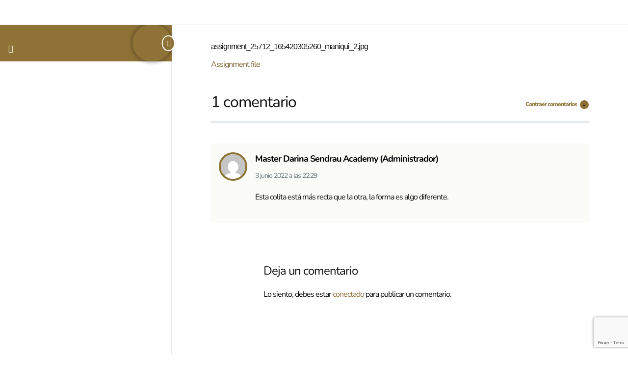

--- FILE ---
content_type: text/html; charset=utf-8
request_url: https://www.google.com/recaptcha/api2/anchor?ar=1&k=6Ldx3uYdAAAAADZHqNS_y9f_tjp58w_lGS3I918v&co=aHR0cHM6Ly9kYXJpbmFzZW5kcmF1LmFjYWRlbXk6NDQz&hl=en&v=PoyoqOPhxBO7pBk68S4YbpHZ&size=invisible&anchor-ms=20000&execute-ms=30000&cb=mm4qt337qdja
body_size: 48778
content:
<!DOCTYPE HTML><html dir="ltr" lang="en"><head><meta http-equiv="Content-Type" content="text/html; charset=UTF-8">
<meta http-equiv="X-UA-Compatible" content="IE=edge">
<title>reCAPTCHA</title>
<style type="text/css">
/* cyrillic-ext */
@font-face {
  font-family: 'Roboto';
  font-style: normal;
  font-weight: 400;
  font-stretch: 100%;
  src: url(//fonts.gstatic.com/s/roboto/v48/KFO7CnqEu92Fr1ME7kSn66aGLdTylUAMa3GUBHMdazTgWw.woff2) format('woff2');
  unicode-range: U+0460-052F, U+1C80-1C8A, U+20B4, U+2DE0-2DFF, U+A640-A69F, U+FE2E-FE2F;
}
/* cyrillic */
@font-face {
  font-family: 'Roboto';
  font-style: normal;
  font-weight: 400;
  font-stretch: 100%;
  src: url(//fonts.gstatic.com/s/roboto/v48/KFO7CnqEu92Fr1ME7kSn66aGLdTylUAMa3iUBHMdazTgWw.woff2) format('woff2');
  unicode-range: U+0301, U+0400-045F, U+0490-0491, U+04B0-04B1, U+2116;
}
/* greek-ext */
@font-face {
  font-family: 'Roboto';
  font-style: normal;
  font-weight: 400;
  font-stretch: 100%;
  src: url(//fonts.gstatic.com/s/roboto/v48/KFO7CnqEu92Fr1ME7kSn66aGLdTylUAMa3CUBHMdazTgWw.woff2) format('woff2');
  unicode-range: U+1F00-1FFF;
}
/* greek */
@font-face {
  font-family: 'Roboto';
  font-style: normal;
  font-weight: 400;
  font-stretch: 100%;
  src: url(//fonts.gstatic.com/s/roboto/v48/KFO7CnqEu92Fr1ME7kSn66aGLdTylUAMa3-UBHMdazTgWw.woff2) format('woff2');
  unicode-range: U+0370-0377, U+037A-037F, U+0384-038A, U+038C, U+038E-03A1, U+03A3-03FF;
}
/* math */
@font-face {
  font-family: 'Roboto';
  font-style: normal;
  font-weight: 400;
  font-stretch: 100%;
  src: url(//fonts.gstatic.com/s/roboto/v48/KFO7CnqEu92Fr1ME7kSn66aGLdTylUAMawCUBHMdazTgWw.woff2) format('woff2');
  unicode-range: U+0302-0303, U+0305, U+0307-0308, U+0310, U+0312, U+0315, U+031A, U+0326-0327, U+032C, U+032F-0330, U+0332-0333, U+0338, U+033A, U+0346, U+034D, U+0391-03A1, U+03A3-03A9, U+03B1-03C9, U+03D1, U+03D5-03D6, U+03F0-03F1, U+03F4-03F5, U+2016-2017, U+2034-2038, U+203C, U+2040, U+2043, U+2047, U+2050, U+2057, U+205F, U+2070-2071, U+2074-208E, U+2090-209C, U+20D0-20DC, U+20E1, U+20E5-20EF, U+2100-2112, U+2114-2115, U+2117-2121, U+2123-214F, U+2190, U+2192, U+2194-21AE, U+21B0-21E5, U+21F1-21F2, U+21F4-2211, U+2213-2214, U+2216-22FF, U+2308-230B, U+2310, U+2319, U+231C-2321, U+2336-237A, U+237C, U+2395, U+239B-23B7, U+23D0, U+23DC-23E1, U+2474-2475, U+25AF, U+25B3, U+25B7, U+25BD, U+25C1, U+25CA, U+25CC, U+25FB, U+266D-266F, U+27C0-27FF, U+2900-2AFF, U+2B0E-2B11, U+2B30-2B4C, U+2BFE, U+3030, U+FF5B, U+FF5D, U+1D400-1D7FF, U+1EE00-1EEFF;
}
/* symbols */
@font-face {
  font-family: 'Roboto';
  font-style: normal;
  font-weight: 400;
  font-stretch: 100%;
  src: url(//fonts.gstatic.com/s/roboto/v48/KFO7CnqEu92Fr1ME7kSn66aGLdTylUAMaxKUBHMdazTgWw.woff2) format('woff2');
  unicode-range: U+0001-000C, U+000E-001F, U+007F-009F, U+20DD-20E0, U+20E2-20E4, U+2150-218F, U+2190, U+2192, U+2194-2199, U+21AF, U+21E6-21F0, U+21F3, U+2218-2219, U+2299, U+22C4-22C6, U+2300-243F, U+2440-244A, U+2460-24FF, U+25A0-27BF, U+2800-28FF, U+2921-2922, U+2981, U+29BF, U+29EB, U+2B00-2BFF, U+4DC0-4DFF, U+FFF9-FFFB, U+10140-1018E, U+10190-1019C, U+101A0, U+101D0-101FD, U+102E0-102FB, U+10E60-10E7E, U+1D2C0-1D2D3, U+1D2E0-1D37F, U+1F000-1F0FF, U+1F100-1F1AD, U+1F1E6-1F1FF, U+1F30D-1F30F, U+1F315, U+1F31C, U+1F31E, U+1F320-1F32C, U+1F336, U+1F378, U+1F37D, U+1F382, U+1F393-1F39F, U+1F3A7-1F3A8, U+1F3AC-1F3AF, U+1F3C2, U+1F3C4-1F3C6, U+1F3CA-1F3CE, U+1F3D4-1F3E0, U+1F3ED, U+1F3F1-1F3F3, U+1F3F5-1F3F7, U+1F408, U+1F415, U+1F41F, U+1F426, U+1F43F, U+1F441-1F442, U+1F444, U+1F446-1F449, U+1F44C-1F44E, U+1F453, U+1F46A, U+1F47D, U+1F4A3, U+1F4B0, U+1F4B3, U+1F4B9, U+1F4BB, U+1F4BF, U+1F4C8-1F4CB, U+1F4D6, U+1F4DA, U+1F4DF, U+1F4E3-1F4E6, U+1F4EA-1F4ED, U+1F4F7, U+1F4F9-1F4FB, U+1F4FD-1F4FE, U+1F503, U+1F507-1F50B, U+1F50D, U+1F512-1F513, U+1F53E-1F54A, U+1F54F-1F5FA, U+1F610, U+1F650-1F67F, U+1F687, U+1F68D, U+1F691, U+1F694, U+1F698, U+1F6AD, U+1F6B2, U+1F6B9-1F6BA, U+1F6BC, U+1F6C6-1F6CF, U+1F6D3-1F6D7, U+1F6E0-1F6EA, U+1F6F0-1F6F3, U+1F6F7-1F6FC, U+1F700-1F7FF, U+1F800-1F80B, U+1F810-1F847, U+1F850-1F859, U+1F860-1F887, U+1F890-1F8AD, U+1F8B0-1F8BB, U+1F8C0-1F8C1, U+1F900-1F90B, U+1F93B, U+1F946, U+1F984, U+1F996, U+1F9E9, U+1FA00-1FA6F, U+1FA70-1FA7C, U+1FA80-1FA89, U+1FA8F-1FAC6, U+1FACE-1FADC, U+1FADF-1FAE9, U+1FAF0-1FAF8, U+1FB00-1FBFF;
}
/* vietnamese */
@font-face {
  font-family: 'Roboto';
  font-style: normal;
  font-weight: 400;
  font-stretch: 100%;
  src: url(//fonts.gstatic.com/s/roboto/v48/KFO7CnqEu92Fr1ME7kSn66aGLdTylUAMa3OUBHMdazTgWw.woff2) format('woff2');
  unicode-range: U+0102-0103, U+0110-0111, U+0128-0129, U+0168-0169, U+01A0-01A1, U+01AF-01B0, U+0300-0301, U+0303-0304, U+0308-0309, U+0323, U+0329, U+1EA0-1EF9, U+20AB;
}
/* latin-ext */
@font-face {
  font-family: 'Roboto';
  font-style: normal;
  font-weight: 400;
  font-stretch: 100%;
  src: url(//fonts.gstatic.com/s/roboto/v48/KFO7CnqEu92Fr1ME7kSn66aGLdTylUAMa3KUBHMdazTgWw.woff2) format('woff2');
  unicode-range: U+0100-02BA, U+02BD-02C5, U+02C7-02CC, U+02CE-02D7, U+02DD-02FF, U+0304, U+0308, U+0329, U+1D00-1DBF, U+1E00-1E9F, U+1EF2-1EFF, U+2020, U+20A0-20AB, U+20AD-20C0, U+2113, U+2C60-2C7F, U+A720-A7FF;
}
/* latin */
@font-face {
  font-family: 'Roboto';
  font-style: normal;
  font-weight: 400;
  font-stretch: 100%;
  src: url(//fonts.gstatic.com/s/roboto/v48/KFO7CnqEu92Fr1ME7kSn66aGLdTylUAMa3yUBHMdazQ.woff2) format('woff2');
  unicode-range: U+0000-00FF, U+0131, U+0152-0153, U+02BB-02BC, U+02C6, U+02DA, U+02DC, U+0304, U+0308, U+0329, U+2000-206F, U+20AC, U+2122, U+2191, U+2193, U+2212, U+2215, U+FEFF, U+FFFD;
}
/* cyrillic-ext */
@font-face {
  font-family: 'Roboto';
  font-style: normal;
  font-weight: 500;
  font-stretch: 100%;
  src: url(//fonts.gstatic.com/s/roboto/v48/KFO7CnqEu92Fr1ME7kSn66aGLdTylUAMa3GUBHMdazTgWw.woff2) format('woff2');
  unicode-range: U+0460-052F, U+1C80-1C8A, U+20B4, U+2DE0-2DFF, U+A640-A69F, U+FE2E-FE2F;
}
/* cyrillic */
@font-face {
  font-family: 'Roboto';
  font-style: normal;
  font-weight: 500;
  font-stretch: 100%;
  src: url(//fonts.gstatic.com/s/roboto/v48/KFO7CnqEu92Fr1ME7kSn66aGLdTylUAMa3iUBHMdazTgWw.woff2) format('woff2');
  unicode-range: U+0301, U+0400-045F, U+0490-0491, U+04B0-04B1, U+2116;
}
/* greek-ext */
@font-face {
  font-family: 'Roboto';
  font-style: normal;
  font-weight: 500;
  font-stretch: 100%;
  src: url(//fonts.gstatic.com/s/roboto/v48/KFO7CnqEu92Fr1ME7kSn66aGLdTylUAMa3CUBHMdazTgWw.woff2) format('woff2');
  unicode-range: U+1F00-1FFF;
}
/* greek */
@font-face {
  font-family: 'Roboto';
  font-style: normal;
  font-weight: 500;
  font-stretch: 100%;
  src: url(//fonts.gstatic.com/s/roboto/v48/KFO7CnqEu92Fr1ME7kSn66aGLdTylUAMa3-UBHMdazTgWw.woff2) format('woff2');
  unicode-range: U+0370-0377, U+037A-037F, U+0384-038A, U+038C, U+038E-03A1, U+03A3-03FF;
}
/* math */
@font-face {
  font-family: 'Roboto';
  font-style: normal;
  font-weight: 500;
  font-stretch: 100%;
  src: url(//fonts.gstatic.com/s/roboto/v48/KFO7CnqEu92Fr1ME7kSn66aGLdTylUAMawCUBHMdazTgWw.woff2) format('woff2');
  unicode-range: U+0302-0303, U+0305, U+0307-0308, U+0310, U+0312, U+0315, U+031A, U+0326-0327, U+032C, U+032F-0330, U+0332-0333, U+0338, U+033A, U+0346, U+034D, U+0391-03A1, U+03A3-03A9, U+03B1-03C9, U+03D1, U+03D5-03D6, U+03F0-03F1, U+03F4-03F5, U+2016-2017, U+2034-2038, U+203C, U+2040, U+2043, U+2047, U+2050, U+2057, U+205F, U+2070-2071, U+2074-208E, U+2090-209C, U+20D0-20DC, U+20E1, U+20E5-20EF, U+2100-2112, U+2114-2115, U+2117-2121, U+2123-214F, U+2190, U+2192, U+2194-21AE, U+21B0-21E5, U+21F1-21F2, U+21F4-2211, U+2213-2214, U+2216-22FF, U+2308-230B, U+2310, U+2319, U+231C-2321, U+2336-237A, U+237C, U+2395, U+239B-23B7, U+23D0, U+23DC-23E1, U+2474-2475, U+25AF, U+25B3, U+25B7, U+25BD, U+25C1, U+25CA, U+25CC, U+25FB, U+266D-266F, U+27C0-27FF, U+2900-2AFF, U+2B0E-2B11, U+2B30-2B4C, U+2BFE, U+3030, U+FF5B, U+FF5D, U+1D400-1D7FF, U+1EE00-1EEFF;
}
/* symbols */
@font-face {
  font-family: 'Roboto';
  font-style: normal;
  font-weight: 500;
  font-stretch: 100%;
  src: url(//fonts.gstatic.com/s/roboto/v48/KFO7CnqEu92Fr1ME7kSn66aGLdTylUAMaxKUBHMdazTgWw.woff2) format('woff2');
  unicode-range: U+0001-000C, U+000E-001F, U+007F-009F, U+20DD-20E0, U+20E2-20E4, U+2150-218F, U+2190, U+2192, U+2194-2199, U+21AF, U+21E6-21F0, U+21F3, U+2218-2219, U+2299, U+22C4-22C6, U+2300-243F, U+2440-244A, U+2460-24FF, U+25A0-27BF, U+2800-28FF, U+2921-2922, U+2981, U+29BF, U+29EB, U+2B00-2BFF, U+4DC0-4DFF, U+FFF9-FFFB, U+10140-1018E, U+10190-1019C, U+101A0, U+101D0-101FD, U+102E0-102FB, U+10E60-10E7E, U+1D2C0-1D2D3, U+1D2E0-1D37F, U+1F000-1F0FF, U+1F100-1F1AD, U+1F1E6-1F1FF, U+1F30D-1F30F, U+1F315, U+1F31C, U+1F31E, U+1F320-1F32C, U+1F336, U+1F378, U+1F37D, U+1F382, U+1F393-1F39F, U+1F3A7-1F3A8, U+1F3AC-1F3AF, U+1F3C2, U+1F3C4-1F3C6, U+1F3CA-1F3CE, U+1F3D4-1F3E0, U+1F3ED, U+1F3F1-1F3F3, U+1F3F5-1F3F7, U+1F408, U+1F415, U+1F41F, U+1F426, U+1F43F, U+1F441-1F442, U+1F444, U+1F446-1F449, U+1F44C-1F44E, U+1F453, U+1F46A, U+1F47D, U+1F4A3, U+1F4B0, U+1F4B3, U+1F4B9, U+1F4BB, U+1F4BF, U+1F4C8-1F4CB, U+1F4D6, U+1F4DA, U+1F4DF, U+1F4E3-1F4E6, U+1F4EA-1F4ED, U+1F4F7, U+1F4F9-1F4FB, U+1F4FD-1F4FE, U+1F503, U+1F507-1F50B, U+1F50D, U+1F512-1F513, U+1F53E-1F54A, U+1F54F-1F5FA, U+1F610, U+1F650-1F67F, U+1F687, U+1F68D, U+1F691, U+1F694, U+1F698, U+1F6AD, U+1F6B2, U+1F6B9-1F6BA, U+1F6BC, U+1F6C6-1F6CF, U+1F6D3-1F6D7, U+1F6E0-1F6EA, U+1F6F0-1F6F3, U+1F6F7-1F6FC, U+1F700-1F7FF, U+1F800-1F80B, U+1F810-1F847, U+1F850-1F859, U+1F860-1F887, U+1F890-1F8AD, U+1F8B0-1F8BB, U+1F8C0-1F8C1, U+1F900-1F90B, U+1F93B, U+1F946, U+1F984, U+1F996, U+1F9E9, U+1FA00-1FA6F, U+1FA70-1FA7C, U+1FA80-1FA89, U+1FA8F-1FAC6, U+1FACE-1FADC, U+1FADF-1FAE9, U+1FAF0-1FAF8, U+1FB00-1FBFF;
}
/* vietnamese */
@font-face {
  font-family: 'Roboto';
  font-style: normal;
  font-weight: 500;
  font-stretch: 100%;
  src: url(//fonts.gstatic.com/s/roboto/v48/KFO7CnqEu92Fr1ME7kSn66aGLdTylUAMa3OUBHMdazTgWw.woff2) format('woff2');
  unicode-range: U+0102-0103, U+0110-0111, U+0128-0129, U+0168-0169, U+01A0-01A1, U+01AF-01B0, U+0300-0301, U+0303-0304, U+0308-0309, U+0323, U+0329, U+1EA0-1EF9, U+20AB;
}
/* latin-ext */
@font-face {
  font-family: 'Roboto';
  font-style: normal;
  font-weight: 500;
  font-stretch: 100%;
  src: url(//fonts.gstatic.com/s/roboto/v48/KFO7CnqEu92Fr1ME7kSn66aGLdTylUAMa3KUBHMdazTgWw.woff2) format('woff2');
  unicode-range: U+0100-02BA, U+02BD-02C5, U+02C7-02CC, U+02CE-02D7, U+02DD-02FF, U+0304, U+0308, U+0329, U+1D00-1DBF, U+1E00-1E9F, U+1EF2-1EFF, U+2020, U+20A0-20AB, U+20AD-20C0, U+2113, U+2C60-2C7F, U+A720-A7FF;
}
/* latin */
@font-face {
  font-family: 'Roboto';
  font-style: normal;
  font-weight: 500;
  font-stretch: 100%;
  src: url(//fonts.gstatic.com/s/roboto/v48/KFO7CnqEu92Fr1ME7kSn66aGLdTylUAMa3yUBHMdazQ.woff2) format('woff2');
  unicode-range: U+0000-00FF, U+0131, U+0152-0153, U+02BB-02BC, U+02C6, U+02DA, U+02DC, U+0304, U+0308, U+0329, U+2000-206F, U+20AC, U+2122, U+2191, U+2193, U+2212, U+2215, U+FEFF, U+FFFD;
}
/* cyrillic-ext */
@font-face {
  font-family: 'Roboto';
  font-style: normal;
  font-weight: 900;
  font-stretch: 100%;
  src: url(//fonts.gstatic.com/s/roboto/v48/KFO7CnqEu92Fr1ME7kSn66aGLdTylUAMa3GUBHMdazTgWw.woff2) format('woff2');
  unicode-range: U+0460-052F, U+1C80-1C8A, U+20B4, U+2DE0-2DFF, U+A640-A69F, U+FE2E-FE2F;
}
/* cyrillic */
@font-face {
  font-family: 'Roboto';
  font-style: normal;
  font-weight: 900;
  font-stretch: 100%;
  src: url(//fonts.gstatic.com/s/roboto/v48/KFO7CnqEu92Fr1ME7kSn66aGLdTylUAMa3iUBHMdazTgWw.woff2) format('woff2');
  unicode-range: U+0301, U+0400-045F, U+0490-0491, U+04B0-04B1, U+2116;
}
/* greek-ext */
@font-face {
  font-family: 'Roboto';
  font-style: normal;
  font-weight: 900;
  font-stretch: 100%;
  src: url(//fonts.gstatic.com/s/roboto/v48/KFO7CnqEu92Fr1ME7kSn66aGLdTylUAMa3CUBHMdazTgWw.woff2) format('woff2');
  unicode-range: U+1F00-1FFF;
}
/* greek */
@font-face {
  font-family: 'Roboto';
  font-style: normal;
  font-weight: 900;
  font-stretch: 100%;
  src: url(//fonts.gstatic.com/s/roboto/v48/KFO7CnqEu92Fr1ME7kSn66aGLdTylUAMa3-UBHMdazTgWw.woff2) format('woff2');
  unicode-range: U+0370-0377, U+037A-037F, U+0384-038A, U+038C, U+038E-03A1, U+03A3-03FF;
}
/* math */
@font-face {
  font-family: 'Roboto';
  font-style: normal;
  font-weight: 900;
  font-stretch: 100%;
  src: url(//fonts.gstatic.com/s/roboto/v48/KFO7CnqEu92Fr1ME7kSn66aGLdTylUAMawCUBHMdazTgWw.woff2) format('woff2');
  unicode-range: U+0302-0303, U+0305, U+0307-0308, U+0310, U+0312, U+0315, U+031A, U+0326-0327, U+032C, U+032F-0330, U+0332-0333, U+0338, U+033A, U+0346, U+034D, U+0391-03A1, U+03A3-03A9, U+03B1-03C9, U+03D1, U+03D5-03D6, U+03F0-03F1, U+03F4-03F5, U+2016-2017, U+2034-2038, U+203C, U+2040, U+2043, U+2047, U+2050, U+2057, U+205F, U+2070-2071, U+2074-208E, U+2090-209C, U+20D0-20DC, U+20E1, U+20E5-20EF, U+2100-2112, U+2114-2115, U+2117-2121, U+2123-214F, U+2190, U+2192, U+2194-21AE, U+21B0-21E5, U+21F1-21F2, U+21F4-2211, U+2213-2214, U+2216-22FF, U+2308-230B, U+2310, U+2319, U+231C-2321, U+2336-237A, U+237C, U+2395, U+239B-23B7, U+23D0, U+23DC-23E1, U+2474-2475, U+25AF, U+25B3, U+25B7, U+25BD, U+25C1, U+25CA, U+25CC, U+25FB, U+266D-266F, U+27C0-27FF, U+2900-2AFF, U+2B0E-2B11, U+2B30-2B4C, U+2BFE, U+3030, U+FF5B, U+FF5D, U+1D400-1D7FF, U+1EE00-1EEFF;
}
/* symbols */
@font-face {
  font-family: 'Roboto';
  font-style: normal;
  font-weight: 900;
  font-stretch: 100%;
  src: url(//fonts.gstatic.com/s/roboto/v48/KFO7CnqEu92Fr1ME7kSn66aGLdTylUAMaxKUBHMdazTgWw.woff2) format('woff2');
  unicode-range: U+0001-000C, U+000E-001F, U+007F-009F, U+20DD-20E0, U+20E2-20E4, U+2150-218F, U+2190, U+2192, U+2194-2199, U+21AF, U+21E6-21F0, U+21F3, U+2218-2219, U+2299, U+22C4-22C6, U+2300-243F, U+2440-244A, U+2460-24FF, U+25A0-27BF, U+2800-28FF, U+2921-2922, U+2981, U+29BF, U+29EB, U+2B00-2BFF, U+4DC0-4DFF, U+FFF9-FFFB, U+10140-1018E, U+10190-1019C, U+101A0, U+101D0-101FD, U+102E0-102FB, U+10E60-10E7E, U+1D2C0-1D2D3, U+1D2E0-1D37F, U+1F000-1F0FF, U+1F100-1F1AD, U+1F1E6-1F1FF, U+1F30D-1F30F, U+1F315, U+1F31C, U+1F31E, U+1F320-1F32C, U+1F336, U+1F378, U+1F37D, U+1F382, U+1F393-1F39F, U+1F3A7-1F3A8, U+1F3AC-1F3AF, U+1F3C2, U+1F3C4-1F3C6, U+1F3CA-1F3CE, U+1F3D4-1F3E0, U+1F3ED, U+1F3F1-1F3F3, U+1F3F5-1F3F7, U+1F408, U+1F415, U+1F41F, U+1F426, U+1F43F, U+1F441-1F442, U+1F444, U+1F446-1F449, U+1F44C-1F44E, U+1F453, U+1F46A, U+1F47D, U+1F4A3, U+1F4B0, U+1F4B3, U+1F4B9, U+1F4BB, U+1F4BF, U+1F4C8-1F4CB, U+1F4D6, U+1F4DA, U+1F4DF, U+1F4E3-1F4E6, U+1F4EA-1F4ED, U+1F4F7, U+1F4F9-1F4FB, U+1F4FD-1F4FE, U+1F503, U+1F507-1F50B, U+1F50D, U+1F512-1F513, U+1F53E-1F54A, U+1F54F-1F5FA, U+1F610, U+1F650-1F67F, U+1F687, U+1F68D, U+1F691, U+1F694, U+1F698, U+1F6AD, U+1F6B2, U+1F6B9-1F6BA, U+1F6BC, U+1F6C6-1F6CF, U+1F6D3-1F6D7, U+1F6E0-1F6EA, U+1F6F0-1F6F3, U+1F6F7-1F6FC, U+1F700-1F7FF, U+1F800-1F80B, U+1F810-1F847, U+1F850-1F859, U+1F860-1F887, U+1F890-1F8AD, U+1F8B0-1F8BB, U+1F8C0-1F8C1, U+1F900-1F90B, U+1F93B, U+1F946, U+1F984, U+1F996, U+1F9E9, U+1FA00-1FA6F, U+1FA70-1FA7C, U+1FA80-1FA89, U+1FA8F-1FAC6, U+1FACE-1FADC, U+1FADF-1FAE9, U+1FAF0-1FAF8, U+1FB00-1FBFF;
}
/* vietnamese */
@font-face {
  font-family: 'Roboto';
  font-style: normal;
  font-weight: 900;
  font-stretch: 100%;
  src: url(//fonts.gstatic.com/s/roboto/v48/KFO7CnqEu92Fr1ME7kSn66aGLdTylUAMa3OUBHMdazTgWw.woff2) format('woff2');
  unicode-range: U+0102-0103, U+0110-0111, U+0128-0129, U+0168-0169, U+01A0-01A1, U+01AF-01B0, U+0300-0301, U+0303-0304, U+0308-0309, U+0323, U+0329, U+1EA0-1EF9, U+20AB;
}
/* latin-ext */
@font-face {
  font-family: 'Roboto';
  font-style: normal;
  font-weight: 900;
  font-stretch: 100%;
  src: url(//fonts.gstatic.com/s/roboto/v48/KFO7CnqEu92Fr1ME7kSn66aGLdTylUAMa3KUBHMdazTgWw.woff2) format('woff2');
  unicode-range: U+0100-02BA, U+02BD-02C5, U+02C7-02CC, U+02CE-02D7, U+02DD-02FF, U+0304, U+0308, U+0329, U+1D00-1DBF, U+1E00-1E9F, U+1EF2-1EFF, U+2020, U+20A0-20AB, U+20AD-20C0, U+2113, U+2C60-2C7F, U+A720-A7FF;
}
/* latin */
@font-face {
  font-family: 'Roboto';
  font-style: normal;
  font-weight: 900;
  font-stretch: 100%;
  src: url(//fonts.gstatic.com/s/roboto/v48/KFO7CnqEu92Fr1ME7kSn66aGLdTylUAMa3yUBHMdazQ.woff2) format('woff2');
  unicode-range: U+0000-00FF, U+0131, U+0152-0153, U+02BB-02BC, U+02C6, U+02DA, U+02DC, U+0304, U+0308, U+0329, U+2000-206F, U+20AC, U+2122, U+2191, U+2193, U+2212, U+2215, U+FEFF, U+FFFD;
}

</style>
<link rel="stylesheet" type="text/css" href="https://www.gstatic.com/recaptcha/releases/PoyoqOPhxBO7pBk68S4YbpHZ/styles__ltr.css">
<script nonce="_fWmkA8PPevtthOu5nNGaQ" type="text/javascript">window['__recaptcha_api'] = 'https://www.google.com/recaptcha/api2/';</script>
<script type="text/javascript" src="https://www.gstatic.com/recaptcha/releases/PoyoqOPhxBO7pBk68S4YbpHZ/recaptcha__en.js" nonce="_fWmkA8PPevtthOu5nNGaQ">
      
    </script></head>
<body><div id="rc-anchor-alert" class="rc-anchor-alert"></div>
<input type="hidden" id="recaptcha-token" value="[base64]">
<script type="text/javascript" nonce="_fWmkA8PPevtthOu5nNGaQ">
      recaptcha.anchor.Main.init("[\x22ainput\x22,[\x22bgdata\x22,\x22\x22,\[base64]/[base64]/[base64]/[base64]/[base64]/[base64]/KGcoTywyNTMsTy5PKSxVRyhPLEMpKTpnKE8sMjUzLEMpLE8pKSxsKSksTykpfSxieT1mdW5jdGlvbihDLE8sdSxsKXtmb3IobD0odT1SKEMpLDApO08+MDtPLS0pbD1sPDw4fFooQyk7ZyhDLHUsbCl9LFVHPWZ1bmN0aW9uKEMsTyl7Qy5pLmxlbmd0aD4xMDQ/[base64]/[base64]/[base64]/[base64]/[base64]/[base64]/[base64]\\u003d\x22,\[base64]\\u003d\\u003d\x22,\x22MnDCnMKbw4Fqwq5pw5XCrsKGKkxbJsOYJMKTDXvDnj3DicK0wowEwpFrwpDCkVQqYk/CscKkwoHDuMKgw6vClg4sFGEqw5Unw4vCrV1/AG3CsXfDn8OMw5rDng7CpMO2B1HCqMK9SyzDs8Onw4c3aMOPw77CvF3DocOxEsKkZMOZwpPDj1fCncKvUMONw7zDpglPw4BwWMOEwpvDk0Q/[base64]/XEjDrcOnZVNuwpJIwo00BcKDw7bDnsO/GcOQw74SRsOIwqLCvWrDjjp/[base64]/ChcKnCMKWwrwgUcO5wrfCoGjDhwAew7jClsKFZn0BwoLCsktOQ8K0BknDq8OnM8Oywq8ZwoctwoQHw47DiCzCncK1w6Qcw47CgcK9w7NKdQ/CojjCrcOnw7VVw7nCrk3ChcOVwrfCuzxVecKSwpR3w5Uuw65kaXfDpXtIYyXCusO9wqXCuGlgwrYcw5oMwrvCoMO3UMKHInPDocOOw6zDn8OUNcKeZyDDoTZIQMKDM3p2w5PDiFzDhsOZwo5uMgwYw4QAw5bCisOQwo/DicKxw7glGsOAw4FmwpnDtMO+L8KcwrEPeX7CnxzCuMONwrzDrx4NwqxnWMOKwqXDhMKhccOcw4JPw7XCsFEhITIBI3YrMlPCuMOIwrx6VHbDscO6IB7ClGRywrHDiMK+wrrDlcK8fTZiKgR0L180UEjDrsOnMBQJwq/[base64]/DnhHCuTPCpcKTJsO2wpguwq/DvwJEBBkAw45Gwpo4Z8OwL2HDozZJV0/[base64]/wrTCkiETwqNyw4DChcOBKz7CpzJkFcOzw5dvw7wpw6DCngfCocKWw7kXIGxBwoYzw4dwwqQ9DWtgwrzDsMKmJ8OVw5TCg0snw64QdgxGw7DCisKSw4REw5bDihw0wpLDrjsvC8OUesOiw4nCpD5pwoTDkRkpW2fCqjcmw58bw4XCuzV8wrYYDCPCusKPwr/CklrDosOawowtbcKmQsKcM0wiwovDoiXClsKwSjhPZzQ9WSPCm1gLQlU5w7w4SzwkfsKVw60SwrzCmcOew7LDpcOLDwwzwo7CusO5KUQww7LDpgQPScKOB1p/[base64]/DucOJwovDrsOqwofDjTzDhcKyw7nCrUcoImcgYRVpJcKNNWUPQzxTEhfChgvDiGxkw6nDqisCEsOXw7I5wo7ChTXDjSvDp8KLwopJAGUVYsOPZBbCpMOTKj7DscOww7l1wp0IN8Onw5JLf8O/RDlXesOkwqPDti9Ww73CrQfDg0bClUvDrsOIwqNQw47CtS3DsApvw48awq7Dj8OMwolTTXrDmMKgdRNNYVRlwotEAl7CgMOkdcK/C01fwqRawpNUY8KJd8Odw7HDncKiw4rDhBgOdsK4IGLCu0pYNQsvwrVIakYzecKeGWZBYnhAUnJwcCgJCMOrFgNzwr3DgH/DjsKBw50lw5DDg0zDiFJ/XMKQw7fCpG4wJ8KFGkLCsMOEwocHw7bCi24JwovCjMOlw6/[base64]/DtHkJw61PwpHDtRNIQMODIsKvRcOvRsOpw4QjL8OmHX/Di8OUacKkw4cLLUXDlsOtwrjDhwXDsCtXbHpaIV0WwpTDiU7DvzrDnsOdCTfDpVzDgzrCnw/[base64]/YkbDlsOvw4bCllo/UsO3wrlFwpN/w4HCj2c5FMKGw7VdBcOqwrdaRn9Jw67Dh8KHSMKMwp3Dk8OHLMKsRl3Ci8O6wpMRw4bDksK+wojDj8KXfcOKAgs3w6c9RMKkPcOkTwRbwoE2O17DvU4SaE4Hw7/CmMKww6R/wqjDpcOQWhrCiB/[base64]/CqFPDpMOkT8KUdVMGMsKrwqglwojCuR9wWmYCXSZPwqXDj20Uw6M1wol9NGrDsMO1wrXDtR4gOcOtF8KPwo5uJGBvwq0dF8OcJsKqOGUSD2jDvcO0w7rCvcK+IMOYwrTCrQAbwpPDm8KNbsKiwplPwpfDoRlFwr/Cn8OYDcOLGMKPw6/CuMKjA8KxwrZ5w6vCtMKQMC5Fwq/Dnzkxwp5WGjdIwpjDrnbCmUDDh8KIWSbCnsKBUx5jUR0AwpcjExgIesO9AlpSHXgnMxxGM8OBLsOfAcKGFsKWwoYyBMOiMsOub2/[base64]/DkB7CrsOXw48+w6IpwqxFwojDn8Orw77CuRl5El4pFxRPw4fDqsO8w7TCkcKLw7TDlWPCjhc1MiZzMcKhfXjDnzcfw4bCt8K8AcKbwrF1GcKwwonCsMKuwqYhw43Dj8O8w6zDr8KSVMKObzbCn8ONw7PCs2HCvC3DrMKuw6HDiT5Two4Kw5p/wpjDsMOhTCRFcQLDqcK7Ay7CnMKCw5/DiHo5w7zDlU/DvMO6wrfCgxLCgTQxIAcowovDsUfCjk15f8OlwqknPT7DlRolWcKUw5vDsBd5wp3CncOSbR/CuTLDsMOYCcO7OT3Dr8O3Gy4qHGklWDBfwpHCjCzCmT1zw6rCtiDCqxd/HcKwwo3DtmPDvFYjw7vCmsOeFkvCm8OGecOmAQA5cA/DqlMawrs4wpDDoy/DiTk3wofDusKGc8KgEMO0w67DjMKlwrpoIsO8ccKiHHHChT7DqnsOMSPCrMOFwoMDcHNew7jDq3Ywbh3Ch18TbsOoQxN5woDCqwXCgAZ6w4RIw64MNxbCi8KEPAZWAQVCwqHDvhF0w4zCisK4cA/CmcKgw4nDqUzDjFzCscKLwpvCm8KKw54gbMOnw4rDlUfCvHrCo3/[base64]/w5IHw7c1IHjCscOPdsOLwrkUJ8Kvw4FNYTLDosOMccO4XMO+fBXCrUDCgBzDtDvCu8KnD8KnLMONUUzDuz/Dvy/DjsOZw4vDsMKew78YZsOgw7BMJQHDrnTCg2XCkV3DpAspe1DDjsOPw6rDgsKSwoTCgVV6VGvCo1N7dMKfw7jCqMKewp3CoQnDoQUtWFYqE29DcmjDjgrCscK/[base64]/[base64]/DscOUQsOuE8OUR0HCpsKff8KEKcOBSxTDqTwOX2XChcOMG8K8w5HDt8KYMcOow6FTw44iwpfCkDJ3RFzDlGfCp2FACsOcKsKUQcOQIsKVNcKjwrAywpzDlTLCtcOTTsOQwpzCsHPCksK/w6sOfhczw4Y1w57DgwDCqzLDhzYoa8O7HsOJw5VjA8K+w7hVRVLDizNmwqjDtiLDvHg+aCvDn8O/PsKuOcOww5czwoJfQMOfakdawp/Cv8O0w7XCgsObBU59XcO+bsKYwrvCjcOgKcOwJcKCwqobGsO+TMKORsO5P8KWH8OHwofCtEYywr58eMKGcHkbZ8KGwobDqh/[base64]/CkcOBH2AVQsK5w5dIw7ErbHLCqlLCgMKAw5PDoMOvK8KQwr/ChcOZGWI3SUsOacKmCcOiw5nDgm7CqDMNwo/[base64]/LW7CtsOywq7DtiLDn2oQBsO8w73DlMOyA2rClMK7CcOkw4MiVHfDm38Mw4/[base64]/V8OGWcKiA8KAeGNcw7Iuw5bCkgp6EBwgw6fChsOoO2hbwpHDp0I7wpsPwoTCjiPCtQ7CqibDo8K0b8Kbw4Q7wr8Ww7ZFfMOkwqbDp0oafMO1SEjDtUDDp8O6fD/DrSZPUXNiQsKLNyMFwpAPwqXDqGxGw5zDv8KQw6TCsik7V8KhwpLDl8OwwqRZwqUDAWAwTxjCgS/DggTCvlLCscOHH8KbwrfDkTfCvWYhw7E0H8KSE1XCksKkw4PCisKpBMOAVVpWwpliwp4Cw511w5sjEsKDLykhLxZVecOeGX7CqcKKw4xpwrnDrChGw64vwoEvwp1ecEIdPwUZM8O3YC/[base64]/DkMK5BWzCiRRAFQlzY8KvwqDDjcOrwpLCuDQADcKhK0zCuTUIwpdPwrzClcKcKCR3fsK3SsOtUTnCvDbDv8OYKXx+R2czwobDuhPDgHXCqB3Cp8O7AMKSVsKkwpDCj8OeKg1Qwp/CkMOXGgNtw7rDgMOpw4jCr8OtZsOmF1lXw4Y9wqg5wpLDgsOSwoEqAHXCvcK/[base64]/DlsOsEMKFVEcEd8OjNMOfwrkbwrs/EgLClwJ+JsKsc1rCgDzDhcK1wrEpasKVVsOLwqtuwpJww4LDvTZFw7AYwrZRY8OiMwsjw5fCucKrAC7DisOzw7h+wpdAwqISLAHDvW/[base64]/[base64]/G8OfKmzCj1x+w7/DpB3CrEYwQsKqw5ANw7fCglJgMhfDm8Kpw4s4BMK3w5LDhMOpUMOLwoEdQz/[base64]/CgsK8B8KwwrTDq8OTw7YSw4DDisOKwqlWSBYMwrLCmMOfcHHDucOMesO1wqMIXsOxdW9zbzrDr8OrUMKowp/[base64]/[base64]/[base64]/OUHCpMKfPcOHMTDDm2bDrgwIw7DCqERzL8KRwplkVB/DmcO4wpzCicOPw63CisO7VcObTcKlUsOpSsOHwrRGZcO9Xho9wpvCg1/DjcKRRsO1w7YZecO6csOWw7NGw6o1wovCnsKlURrDojTCvzQTwo7DkGbDrcOaa8OMw6gabMKYWiNFwoxPX8OCFWYrcklZwpDCu8KLw4/DplRwcsKnwq5xH0vDlh8LeMOscMKMwop5wrpMwrNRwrzDucKeFcO5V8Knwo3DpF3Ci0IRwpXCncKCUcOvc8O/WcOFTsOZK8KZTMOnIi1/SsOpPVhgPl49woU5KsOHw7nCqsO6wpDCsGfDnRXCtMOjEsKAZ2s3wpEwBRpMLcKww6IVMcOqw7rCmcOCEgQ5BMKKwqfDoXFxwpjCvgDCtik6w4BCOgEYw6DDm2pDfk3Dtxh2w6nDrwjCinUqw5hgScOMw4vDm0LDqMK6w7NVwpfCrlkUwpZFccKkTsKFesKtYF/DtBtCJVgUD8O4OXU8wqrCuBzChsKdw7rCpMOHVRoow55/[base64]/[base64]/CrEfDliIHwpcywrtpwrVkw7PDhMOEw4vDu8KFPzzCgnl1Vn53VC85wogcwrQFwp0Fw6U6XV3CiEHCn8KCwr0xw5skw5fCsUw+w4jCiy3CmMKnwoDCoAnDggPCkcKeAidXcMORw7J3w6vCi8OEwqBuw6Vww4xyY8ORwpvCqMK+NWDDk8OZwp0JwpnDsjhawq/[base64]/DlcKFwocKO8OWEydnwrINw7fDl8KJEDnDqmHDu8KhIzwQw5LCh8Ktw7/[base64]/Rg3ClsO7LsOmwqcZP3l6csKLw4cfwp5YLcK0FcKLwrTCtTDCo8K0LcO4Z3DDrcOCPcK+N8Ozw4JQwpbCvcO9WBd6UsOFbgcAw4xuwpZGWSsgdMO/SQRLWMKPZz/[base64]/Cs8KOwoVqw5g/wq7CjUxwRcO4Plgjw6Vcw7RGwoXCrQ8sT8KCw6JQw6/DksO5w4fDiyIkFVbDjMKVwpgCw47CqjJAB8OgX8KFw7UHwq02Ww/[base64]/Cm2zDicOldMOLEcKbwq8yZMOIWAU9cU8FayrDlQ7DrcOzXsK/w7XDrMK9XTHDvcK7US/CrcKZdDp7IMKTYMOkwoPDlwfDqMKLw43DlcOKwpTDq15hJAgtwok3VAjDl8KAw64/w5M4w7AFwq7Ds8KJAQ0Dw5Bdw5jCqmzDhMOyPMOLVcO7wqzDp8OZaEIZwr0SWFIZGsKVw7XCnw/Dm8K6wocnW8KJNAYBw7rDk3LDhAHCikrCjMKiwphOc8OKwrfCqcKsb8KLwqljw6DCsjPDmsOuTsOrwo4AwqAZd0Msw4HDlcO2FhMcw6dUwpbDumZZw6cGNhQYw4sKw7vDp8OdP0oTRA3DucOew6I1UsK3w5TDkMO6AMOgdcOsF8OyEh7CgMK/[base64]/DtSzCoRU1OSLDhlhoUxxMAcO7IsOxw6Ymw4BMwofDmD8ewqM/w43DplPCssOPwprDicKrVsOyw459woJZG3lKHsOnw4w2w5rDgcOSwpjDjFzDtsO9HgwMSMKBOBwYUQI4ChfDkiBOw6PDjHZTCsKST8KIw5rCsXPDoU44wpJoV8OXA3F2w69GQAXCkMK4wpNwwphcJkHCqnRVU8Kvw68/[base64]/DMKTaGzCtz/CrsOnRHHDhHIrw50QecOmD8O3Vn85QHDCn2jDmsK1E3TComHDu3p9BcKxw44Aw6vCu8KXaAZ5BXAzQ8Okw5zDkMOEwobDtnpsw6crTVPClsOqISXDgsOzwodKIMO2wprCkgU9QcK2RV3DkDTDhsKAUDsRw64/GzbDvDwKw5jCtzzDnh1Tw4JvwqvDqGVUVMOGY8Onw5Yxwp4dw5AqwqXCi8OTw7XCgiTDg8KuTwjDt8OEMMK5dH3DihEuwqUsCsKow5vCtMOew5pkwoVowrAWfjPDr1bCkgkIwpDDssOBdMK8KVgvwokdwrzCqMOowo/CtcK6w77Cv8KIwoZ6w6YXLAg3wpwCZ8KUw4jDmihFKwgAV8O4wqzDm8OzNkbDkG3DthZYNsKkw4HDscKYwrvCj0AGwobCh8OkU8OAwrQ/ElHCnsOATl0cw6/DhgrDv21XwqU4WlJBF2/DsnjCrcKaKjPDl8Kvwr8GW8OGwoPDu8Kjw7nCkMKyw6jCuGjCpALDnMOiLALCrcOFUUDDpcOXwqXDt3vCnMKgQzjCisKzccKpwrvCjwzDqFxZw6gIFGDCnMO1JcKhdsKucsO/TcO5woYtXFDClATDg8K3HMKVw6vCiDrCmW1kw4PDj8OVwoTCh8O+PzbCp8Otw600KkvCgcKtYlw3Fy7Do8OMfz8bNcKMHMKdRcK7w47CkcONUcKydcO6wqAEdkPCosOewpHCiMOsw4IrwoLChxthC8O7GxrCqMOhVy5/[base64]/woYxZsO3w5HCnMKiw6HCpsKpL8KANsO+w4bCkcK3w5fCilnCswQ1wozCkRPDkA9nwp3CoE0Dw4/DgBpswqDCmj3CunLDosOPAsOSS8OgY8K/w6YfwqLDp27CqsO9w5oBw64EHjFWwpJ5MSp4w6g4w41Rw640woTDgsOmVMOYwpTDvMK2McOeCXdYH8KWCTrDt1bDqBnDh8KhKsOqV8OYwqgIw4zCjGDCucK0wp3DrcO5IGZrwq17wo/DusKiwrsFJXcrfcKndgTCqcKgOkrDpsK/F8OiVwnCgAIPQsK9w4zCthbDp8OGT28wwr8gwrBDwotPBwYiwpFTwpnDgmt9W8KTQMKQw5heXU8ROWTCuAcpwr7DsE7DgMKvTRrDn8OYCcK/wo/DscOKXsKOOcOQRE/[base64]/w5vDlcKDw5nDiMKAwqU9w4DCqgM3wofCu8OJPsOqw756ScOFGxHCvE3CmMKzw6TCql1CfsKow7gGDWgKfX/ClMOPTGrDq8KywoZTw6QscnfDhTUZwqLDl8KTw6nCtcKvw4ZFX0swLEAGahjCtsKpRkN8w7HChCjCr1oQw5E4wr48wrXDnsOxwoEnw6/DhsOnwq/[base64]/DnsOBXh/DlSIcUsOQw5Flw5gTw7tXFGjCmcOkEl7CsMKUacOsw7HDkQ5iw6DCkXZkwr1nwpfDqiHDu8OhwqRxFsKOwp/Dk8OXwoLCtsK9wqZQHxnDmAx6acOXwqbCusO7w7bDgMK+wqvCq8OAPMKZTWHCrsKnwodGDwV5NsOkY1TCssKZw5HCjsOSV8OgwobDim/Ck8KQw7LDgBRdw7rCqMO4OsOUFcKVQiFYPsKRQQVgJnvCt0tjw45bfAxQO8KLwp3DhVTCuFHDnsOsW8OqbsO0w6TDpsKzw6/Dk3Qow4wJw4AREyQKwrTDvMOoMkQzCcOjwqplAsKMwp3ClgbDoMKELcKcaMK6WMK/V8K7w7wSwpxiw44Vw6ghwrEURB/DqCHCtl1lw4Qiw5Y3AiDCpcKqwoTCq8OdFGTDhQbDj8K+wpTCiSlSwqrDhMK7NsKYd8OfwqnDiDdMwozDuQ/DncOkwqHCvsKEIsK9OiALw5DChXdNwqA9w7JTcUIccTnDrMOPwq1nZR15w4XCoCHDujvDjRYHYFt8bj0Xw5I3w5LDr8O4w57CisOuRMKmw4JEwqhcwo8Hw73Cl8OPwr/DssKmKcKEIDkID1FVFcO4wp5dw6ECwoUnw7rCpyA4RHYKbMKjL8KETHTCrMOQeWpqwo/CrsOqwoHCkGHDvU/Cq8OvwpnClMK3w4h1wrXDssOJw7LCmhp3csK6w7nDsMOlw74WfMOrw7vCq8Ocw4oNPcOlAATCikgawoDDocOFZmPDiCQcw4hoZhxuXErCrsOAaAMMw4NowrIqQDRINA8FwpvCssKsw6cswq0/[base64]/DpG3ChsKMwqLDusKoeAvDh8KPwrHCom/Cn18Bw6rDqMK6wqUkw7E5wrHCosKDwrfDl1/[base64]/dMKNXRsiPcOsQSwqScO/e8KbZHI6McONwr/DnMKGScKuNDVYw7DCmQQYwoXCsC3DhcOAw7M4EG3CmcKjXMOdNcOLa8KKJBdLwpcUw7HCrSrDqsOpPFHCisKEwqDDlsOpK8KKXEIlScK9w4bDlls7X0tQwo/CosOPE8OyHmMiGcO0wo7DvMKaw7FDwo/DscOVInDDrl4oICYvVMKTw7Ndw5zCvWnDlMKQVMKCZsOmGwp/wqkacSpSA0xRwr92w4zDgMKBeMKfwqLCk2nCsMOwEsKIw70Ew4cvw7QISx9oOQXCozFOXcO3wpR8cW/DqMOPehxkw5UnZ8OwPsOSMSMEw6UcFsO8w4vDhcKvLBfDkMOKKC5gw5RxY35YB8O6wr/CmxR9NcOKw63CssKVw7jDjgvCjcO8w6bDi8OUWMOVwpvDsMO0CcKBwqrDt8Oiw50fXsODwpk/w7/[base64]/CjsKwNB7Cu8KhwqXCr1/ClEUuRcOlwq3CmCcUTwNrwqDCg8OTwpx5w7IcwrXCvh81w5bDr8O1wqkCOlbDicKuO3xyC03DlMKcw4sLw5t0FcKoD2bCmUcVTcKrw5/Dgnh1GGUHw7TCiT1jw5YqwoLCgTDDgURrP8KZU1jCg8KywqQwYzjCojjCsitVwr/DpsKkX8Oiw6hCw4nCjsKCGHIIOcODw7vCtMKkMMOwZyfDsn06bMKww6zCkT1Kw6oHwpE7dEHDpcOZXCLDgl9Nd8OTw4ktaFHDqUjDh8KgwofDix3CqcK0w4NLwqPDnT5vAS1NOFAww70Ww4HCvzPCmi/Dtkhrw5FjN2wEZi7DmsOrFsOTw64XFhlUYUrDhsKuXGFRQ0EMZcOWS8KAFC16QT3Cq8OHSMKhGWlATwV+XyofwpPDlQh+C8KTwpPCrinCiANZw4MewpAaB0Idw6bCgFTCiFDDhcK6wo1Aw4w0IsOXw64zwonCtcKxfnnDucO2UMKNLsK8wqrDg8OVw5DCqRXDhB8sXj/CoS8jBU3DqMO2w5RvwqbDjcKGw43CnBA4w6sLNnXDiQkPwqHCuRbDq0hSwoDDiGbChQzCjMKXwrpaHMOdMsK7w63Dm8KWb0gIw4fDrcOUChJSWMOXaQ3Dghcmw5fDrWJyYMOzwqB9NBrCmmZNw7HDsMKWwo4/wpIXw7LDn8Kmw70XAX3Dqzk7wpQ3w4fCgMOVXsKPw4rDoMOpISJ5w60MOsKaXSfDoUYuUkjCjMK6cmHDssKlwqzDoGkDwozCrcO9w6UDw7HCqsO/w6HCmsK7a8KMTEJJcMOPw7pWdXbDusK+wo/CtVTCu8Okw6jCoMOUTl51OAvCgwbDhcKwJwnClWPDkQfCq8KTw5YEw5svw6/CiMOpwrrCnMK6IT7DiMKMwo4EXTlqwpw+KsKmFcKtFsObwpd+wprChMKfw5pKDsO7wp7DuT8RwobDjcOcQsOqwqopcMO4acKUB8OzbsOXw4jDrVHDs8O/FcKZXETChSvDmXErwpklw7PDoC/Du2nCl8KMDsORTU/CuMOKAcKkD8O3GwbDg8OBwrTCpwQIG8OwTcKRw4jDm2DDpcO7w4rDk8OFRsKOwpfCoMOKw57Cr0syEcO2esOuD1sjGcOkHz/DuWHClsKCVsKIbMKLwpzCtsO+LArCnMKTwprCtRkZw6rCs1ZsV8KaSXhYwpjDvhDDp8Kvw7vCvsOBw6YNAMO+wpDCu8KDFMOgwqUYwoXDu8KXwoTCvcKYHh0jwr1vd2zDu1/CsirCsT3DtFnDg8OeWy4qw7jCqGnDvVwvSyDCn8O8HcOowqLCssK/NcOXw7DDhsOiw5dUUBQTYnEfUCoxw5/[base64]/wqrDvMK+Bm4FbMKlw55KcHkmwqUvCsOKasKjw4RPJ8KIEDF6QsO9Z8OJw6vCnMKFwps3Y8KQI0jCv8O7ORPCq8K/[base64]/IsOdw7IvTsOwwoPDgMOeA8KyV0nCiMO/LybCl8K/[base64]/CnC0lRMKzKw1Ja8OQZ8KVwpjDvcOFVSXCjjTDtQTCkDBzwqtKwowVJ8Ojw6vDnT8EY0Qgw5xxDjplwpbCmmdLw7d2woB8w6VHR8KbPS8bwrvDuF/CpsOUwrfDtsOQwo1XKhPCq0U3w7HCkMOdwqoCw5grwonDum/[base64]/DvDjDqEwfw5zCuMOFNyA7WsObwpvClR8Mw7EcWMOaw7DCnsKIwpDCsm/CtVF9elksUcK2KMKcfMKTVcKYwqQ5wqJuw7kRLcOCw4xRBcOHdnVLTsO+wogQw73CmhUDSCFMw6x+wobCsnB6wo/Do8OWZncfRcKcAlDDrDDDtsKNWsOCfVXDpk3CicKVUsKZw7BKwprCjMKjBm3CmcOdfmE+wqNTSnzDu0jChwfDkEPDrVRXw6w8w51QwpVTw6gBwoPDjsKta8OjXsOTwpTDmsO/w5FqOcOSFBHDisKZw5DCu8Khwr0+A23CqAnCvMOGNANYwpzDo8KEH0jCiw3DsWlDwo7CjsKxVhZ+Fkcdw5x+w4PComRBw4liVcKRwpI8w4JMw5HCpycRw4Q7wozCmVJhQcO+AsKERHfDrkdZTMO6wrp4wprCjBJSwpB0wr83X8KSw7Zzwo/Do8KpwogUYnLCmnnCp8OraWDCvsOfKlTCjcKvwp8Zc0AnPxhjw54+RsKEM0ldIHQ2HsOxDMOowrU9aHrDmDUZwpI7wpZMwrTCvG/[base64]/[base64]/Fz9Hw5ZoM8K7wpHCoWrDpcKRw60KwpvCocK3w47CvgZEwpTDuApsFcOsHQBUwqzDj8Omw4vDlQ5cYMOAJsOUw4ZXbcOCKyllwos6b8Osw5lQw5Q6w4TCsAQZw57DmsK6w77CksO1Dms3CMOzKxrDtinDtAJFwpzCk8KQwq/DjBLDocKXBQHDocKtwqXCvsO0TQfCpHDCnF85wo3DksO7DsK6W8KYw4Fiw4zCncOywqIGwqPCpsKCw7rClC/DvEhxacO/wpwwEHHCicKJw7DChsOuwqTColTCrcOHw5fCvBLDlcKew4TCkcKGw4drPBRQN8OlwrgOwpNlDsOJBTIVYMKpGWPDlsKxK8Kvw7nCnT3Clj54XDkjwqTDiykCW1HCmcO8CiLDncOPw4wpHmvCgGTDi8Oaw5oLw4HCscOUYx/[base64]/DsENCw4XChcKRwoUDwoLCjkbCvWvCnsKzR8KkAcOxw4p4wplPwo/[base64]/DijbDpjjCmsKTCcKXwosKw4DCu8OVITbDtWLCgUjCrlzCssOGW8OvbMK0WFHDvsK6w4jChsOIYMKbw7vDtcOEQsKdBcOiHsOPw4tbEsOAB8O/w4PCu8KYwrAgwqsYw70Cw6tCw7TDlsODwovDlsKcTHklIQBCaBZ1wpgewr3DisOxwrHCpkHCt8OVSggiwrZtBFBhw6N0VVTDnhnCrBkewrlWw5Auwrhaw4REwqDDsC9Sc8OrwqrDmyJ9wqfCq03DlMK1UcKDw5bDgMK1wo/DksKBw4HDtxHCiHwqw6/DiAknTsOvw504w5HCgSzCk8KCYMKkw7LDoMOpOcKywqBUMiTDr8OQP1ZYe3k1ElZWOl/[base64]/[base64]/CpTXCrcK7KUXCt3c8D8KaTsKQJVLCih/CsSHDp1lydMKywr3Drzd/HGRwdR96fjVQw45hJC3DnXTDm8K8w73CvExPaGTDjzIOBUnCrMOLw6gDSsKvW1gRwqANXlRgw4nDssOrw6fCuS0nwp9Sfm0ew4Baw43CniByw5lOJ8KJwoTCpcOqw4IFw7JFCMOmwrHDn8KLY8O+wo7DkVTDqCvCg8Opwr/[base64]/ExgTWCvDr1bChFrCkXnCvntXS8KWKsKNDsKkeHBMw7MheyXCnxPDgMOKCMO4wqvCtlx2w6QTIsKFRMKQw5xrD8KaYcKTRjlPwoxwRwp+TcOYw7/DiTnClxFyw6fDv8K9acOZw6rDjSHCv8K0VcO5FyVQOcKgajl+woskwr4Ww6hzw6UHw5tsRsKrwr4jw5TChsOTwrAMwqrDvygoQsK5bcOhB8KXw6LDm2k1Q8K+F8KbcFzCuXfDk1fDhHFvQ1DCmik9w5jCilbCpmxCfcOOw4rCrMOdwqbCikFVOMO0Og43w5ZUw4/[base64]/[base64]/CmzNtfwlqYCfDucOpC8K9ci5oQsOqXcKGwozDkMOow4vDkMKfOG3DlcOae8Kyw5XDvMOvJhrDrUl2w47Dl8KHXTHDgcOqworDkXzCmMO8fsObU8OzSsKJw4HChMK7P8OEwpF0w7FpIMOIw4J8wq4wT1txwp9zw5DCicOlwrN1w5/[base64]/CmMOSw6HDjibCgMKANBzCrmvCjGbDswdXJ8OywqjCr23Dokk3b1HDqEEfwpTDuMOPAgU/[base64]/DpBI4w6vCgcORIcOdKWd/w4HCplgswqxGX8OGwqPCjn3CuMKQwptZDcOfw47CgzLDrS/[base64]/w4PDgcOAw5rCtXEGw43CqMOKw5bCkn4JBcOzwo1zwrdUbcO5cA7ChcOlH8KGG3/[base64]/DrsOZD8Odw4zCjlpCGMK8S3BrecO2wpIpOH7DisO3woVsEH4QwrxPasO9wpdCfMKrwoLDs31xQnkMw6ofwpUSC0c+QsO4VMKDOAzDq8OWwo/DvVpfXcKncEdJwrXDvsKqb8K4YMKUw5p2wqzCqUIGwrFkL1PDsmtdw6dyGDzDrMOwazdOeXLDs8O6SB/DnyDDhSMnRBx0w7zDiH/[base64]/DhcOSEh5LbgoZwqfCoSrCqWDCp8OsZxcsAcKQMcO5wpdZDsObw7XCtgbDvSPCri7CqmxbwrNqUUd+w4TDt8K7QB7CvMO3w7jClzNowrV3wpTDoSHDusOTO8KXwobCgMKHwoHCtSbDhsOPwq4yAnrDvMOcwobDlmMMw5pzGEfDjxZtcMKRw73Djl95w5J0Jg/DnMKgc1F5bGAmw43CmcKyQFzCunJ7wpkNwqPDjMOme8KPBcKnw6FOw4lFHcKgwqjCkcKqTQDCrlTDqVsKwo3CnRh2KMKiYA5/[base64]/Dr8K5w5RMGELCpcKuwpTDni1MW8OQw7fCjcKdaEjClsOEwrgnQDB8w6UVw4zDmcO7G8Ozw7/Cj8KDw4wew7Vlwrs/w4vDgsKhQMOYYh7Cv8K9XhszMy3CnH14MD/[base64]/DrTxhwoDDqsOYw50BwoXDvMKDwr1aJsKYQcKVTsKjV8O2Xg3DhQJewqNrwp/[base64]/w4zDicOJCsKTNcObNTHCiCfCosOlJcKIK21Mw7PDqsOSYcO8wrwVA8KAL0jCvMObw5HCqTrCvip9w5rCisOcw5t7ek9GG8KIBTHCqgTClwQBw47Dr8Ktw4jCoADDn3ECBEAXVcKWwqocH8KFw40Fwp8XEcK+wojDrsOXw6gpwp/CvQkSVRnCocO3w5lEUsKkw6HDo8KNw67CuDUPwpRAYgg8ZF5dw4B4wr1vw41+FsKNFsOqw4DDs0hLCcOvw4LDmcOfG1FLw6nCoVXDimXDjRzCn8K7Yw5JYMObF8OIwp0YwqHCtH7CmcK7w4fClsORwo4VImUcacOKWDvDjcOqLCQHw6QbwqjDs8OCw7/Cv8KHwqbCujJzw5LCvMKlwplfwrHDmFpAwr3DucKgw6NcwowjKsKUGcOtw7TDiVtfRC56wrPDj8K6wprDrkDDuVDDnCXCtnjCtiDDpFIgwpIDXhvCr8K5wp/[base64]/DusKaB1TDvVnCsX8rw73CpMKQb8OFw4ZFwqYiwrXCkMOUE8OMNVnCnsK0w6jDmw3CiWzDr8Kww7FWBsOeZQ0CDsKSD8KdAsKfYktkNsK3woQmMCLCj8KaGMOgwowOwotPMyp6w4BewrTDnsK+aMOWwrMXw63Du8O5wo/DlE0dWcK3wrLDuFHDgMOcw6QSwosvwqLCn8OJw77CsTJ+w7NLwpMOw4LDpjPCgnpATCYGKcKqw74Qa8Ogwq/DijjCs8KZw5cSaMK7TizCocO1GAZvE10Gwrgnwr59RR/[base64]/w5bCvCBTOcKCwqvDoAPDnn5pw4HDjH0Lw73DgsKyf8OjMcKJw6vClAMlWRrCu2Fbwok0eRPClU0gwqHCj8O/Pn0Cw5hnwo12wrk0w40WKsKUfMOBwrA+woEjRCzDsEs4L8OFwpfCsyxwwrcwwq3DtMOVAMK/[base64]\\u003d\\u003d\x22],null,[\x22conf\x22,null,\x226Ldx3uYdAAAAADZHqNS_y9f_tjp58w_lGS3I918v\x22,0,null,null,null,0,[21,125,63,73,95,87,41,43,42,83,102,105,109,121],[1017145,304],0,null,null,null,null,0,null,0,null,700,1,null,0,\[base64]/76lBhn6iwkZoQoZnOKMAhmv8xEZ\x22,0,0,null,null,1,null,0,1,null,null,null,0],\x22https://darinasendrau.academy:443\x22,null,[3,1,1],null,null,null,1,3600,[\x22https://www.google.com/intl/en/policies/privacy/\x22,\x22https://www.google.com/intl/en/policies/terms/\x22],\x22RGyk0BW4t5AFfeu8RV9/QQPCqp9aV+0TThxamEAB3PQ\\u003d\x22,1,0,null,1,1769122306973,0,0,[164,203,138,89],null,[77,230,180,54],\x22RC-5YYuj4-cEvVSTA\x22,null,null,null,null,null,\x220dAFcWeA5ETqJYQC_D2vxYXucpAxjBfyyGbCfOQRn-Loq57ub-XpadPXF_WuH0g2_EqZCi3Kd4ZRxUro2LEp9DyC0HwOQbOPA0rw\x22,1769205106825]");
    </script></body></html>

--- FILE ---
content_type: text/html; charset=utf-8
request_url: https://www.google.com/recaptcha/api2/aframe
body_size: -249
content:
<!DOCTYPE HTML><html><head><meta http-equiv="content-type" content="text/html; charset=UTF-8"></head><body><script nonce="bEoKlleuWjD6e-XaSv_mqQ">/** Anti-fraud and anti-abuse applications only. See google.com/recaptcha */ try{var clients={'sodar':'https://pagead2.googlesyndication.com/pagead/sodar?'};window.addEventListener("message",function(a){try{if(a.source===window.parent){var b=JSON.parse(a.data);var c=clients[b['id']];if(c){var d=document.createElement('img');d.src=c+b['params']+'&rc='+(localStorage.getItem("rc::a")?sessionStorage.getItem("rc::b"):"");window.document.body.appendChild(d);sessionStorage.setItem("rc::e",parseInt(sessionStorage.getItem("rc::e")||0)+1);localStorage.setItem("rc::h",'1769118708051');}}}catch(b){}});window.parent.postMessage("_grecaptcha_ready", "*");}catch(b){}</script></body></html>

--- FILE ---
content_type: text/css
request_url: https://darinasendrau.academy/wp-content/uploads/elementor/css/post-24888.css?ver=1769036039
body_size: 438
content:
.elementor-kit-24888{--e-global-color-primary:#7B612F;--e-global-color-secondary:#595758;--e-global-color-text:#524949;--e-global-color-accent:#61CE70;--e-global-color-726bde07:#E6E6E6;--e-global-color-18e89239:#A19487;--e-global-color-161a839f:#000;--e-global-color-5f8d0206:#776B5D;--e-global-color-b1f2ce0:#A88541;--e-global-color-6a60e58:#F5F5F7;--e-global-color-54648d9:#595758;--e-global-color-55f4a1d:#595758;--e-global-color-8790e62:#8C8C8C;--e-global-typography-primary-font-family:"Nunito";--e-global-typography-primary-font-weight:600;--e-global-typography-secondary-font-family:"Nunito";--e-global-typography-secondary-font-weight:400;--e-global-typography-text-font-family:"Nunito";--e-global-typography-text-font-size:12px;--e-global-typography-text-font-weight:400;--e-global-typography-accent-font-family:"Nunito";--e-global-typography-accent-font-weight:500;background-color:transparent;background-image:radial-gradient(at center center, #FFFFFF 50%, #EBEBEB 100%);}.elementor-kit-24888 button,.elementor-kit-24888 input[type="button"],.elementor-kit-24888 input[type="submit"],.elementor-kit-24888 .elementor-button{background-color:var( --e-global-color-5f8d0206 );font-family:"Nunito", Sans-serif;box-shadow:0px 0px 10px 0px rgba(0,0,0,0.5);}.elementor-kit-24888 e-page-transition{background-color:#FFBC7D;}.elementor-kit-24888 h1{font-family:"Helvetica", Sans-serif;}.elementor-kit-24888 h2{font-family:"Helvetica", Sans-serif;font-weight:600;}.elementor-section.elementor-section-boxed > .elementor-container{max-width:1140px;}.e-con{--container-max-width:1140px;}.elementor-widget:not(:last-child){margin-block-end:20px;}.elementor-element{--widgets-spacing:20px 20px;--widgets-spacing-row:20px;--widgets-spacing-column:20px;}{}h1.entry-title{display:var(--page-title-display);}@media(max-width:1024px){.elementor-kit-24888{background-color:transparent;background-image:radial-gradient(at center center, #FFFFFF 50%, #EBEBEB 100%);}.elementor-section.elementor-section-boxed > .elementor-container{max-width:1024px;}.e-con{--container-max-width:1024px;}}@media(max-width:767px){.elementor-kit-24888{background-color:transparent;background-image:radial-gradient(at center center, #FFFFFF 50%, #EBEBEB 100%);}.elementor-section.elementor-section-boxed > .elementor-container{max-width:767px;}.e-con{--container-max-width:767px;}}

--- FILE ---
content_type: text/css
request_url: https://darinasendrau.academy/wp-content/uploads/elementor/css/post-45185.css?ver=1769036039
body_size: 963
content:
.elementor-45185 .elementor-element.elementor-element-25d9a7a8 > .elementor-container{min-height:275px;}.elementor-45185 .elementor-element.elementor-element-2e9f1afd:not(.elementor-motion-effects-element-type-background) > .elementor-widget-wrap, .elementor-45185 .elementor-element.elementor-element-2e9f1afd > .elementor-widget-wrap > .elementor-motion-effects-container > .elementor-motion-effects-layer{background-color:transparent;background-image:linear-gradient(180deg, var( --e-global-color-54648d9 ) 0%, #000000 100%);}.elementor-bc-flex-widget .elementor-45185 .elementor-element.elementor-element-2e9f1afd.elementor-column .elementor-widget-wrap{align-items:center;}.elementor-45185 .elementor-element.elementor-element-2e9f1afd.elementor-column.elementor-element[data-element_type="column"] > .elementor-widget-wrap.elementor-element-populated{align-content:center;align-items:center;}.elementor-45185 .elementor-element.elementor-element-2e9f1afd > .elementor-widget-wrap > .elementor-widget:not(.elementor-widget__width-auto):not(.elementor-widget__width-initial):not(:last-child):not(.elementor-absolute){margin-block-end:15px;}.elementor-45185 .elementor-element.elementor-element-2e9f1afd > .elementor-element-populated >  .elementor-background-overlay{opacity:0.5;}.elementor-45185 .elementor-element.elementor-element-2e9f1afd > .elementor-element-populated{border-style:solid;border-width:0px 0px 0px 62px;border-color:var( --e-global-color-54648d9 );transition:background 0.3s, border 0.3s, border-radius 0.3s, box-shadow 0.3s;padding:0% 0% 0% 20%;}.elementor-45185 .elementor-element.elementor-element-2e9f1afd > .elementor-element-populated > .elementor-background-overlay{transition:background 0.3s, border-radius 0.3s, opacity 0.3s;}.elementor-45185 .elementor-element.elementor-element-3215ae3{color:var( --e-global-color-b1f2ce0 );}.elementor-45185 .elementor-element.elementor-element-354f8727 .elementor-heading-title{font-family:"Alata", Sans-serif;font-weight:600;color:var( --e-global-color-726bde07 );}.elementor-45185 .elementor-element.elementor-element-23f0012{color:var( --e-global-color-b1f2ce0 );}.elementor-45185 .elementor-element.elementor-element-2880d36:not(.elementor-motion-effects-element-type-background) > .elementor-widget-wrap, .elementor-45185 .elementor-element.elementor-element-2880d36 > .elementor-widget-wrap > .elementor-motion-effects-container > .elementor-motion-effects-layer{background-color:transparent;background-image:linear-gradient(180deg, var( --e-global-color-54648d9 ) 0%, #000000 100%);}.elementor-bc-flex-widget .elementor-45185 .elementor-element.elementor-element-2880d36.elementor-column .elementor-widget-wrap{align-items:center;}.elementor-45185 .elementor-element.elementor-element-2880d36.elementor-column.elementor-element[data-element_type="column"] > .elementor-widget-wrap.elementor-element-populated{align-content:center;align-items:center;}.elementor-45185 .elementor-element.elementor-element-2880d36 > .elementor-widget-wrap > .elementor-widget:not(.elementor-widget__width-auto):not(.elementor-widget__width-initial):not(:last-child):not(.elementor-absolute){margin-block-end:15px;}.elementor-45185 .elementor-element.elementor-element-2880d36 > .elementor-element-populated >  .elementor-background-overlay{opacity:0.5;}.elementor-45185 .elementor-element.elementor-element-2880d36 > .elementor-element-populated{border-style:solid;border-width:0px 62px 0px 0px;border-color:var( --e-global-color-54648d9 );transition:background 0.3s, border 0.3s, border-radius 0.3s, box-shadow 0.3s;margin:0px 0px 0px 0px;--e-column-margin-right:0px;--e-column-margin-left:0px;padding:4% 4% 4% 4%;}.elementor-45185 .elementor-element.elementor-element-2880d36 > .elementor-element-populated > .elementor-background-overlay{transition:background 0.3s, border-radius 0.3s, opacity 0.3s;}.elementor-45185 .elementor-element.elementor-element-0e6f0e1 > .elementor-widget-container{margin:0px 0px -19px 0px;}.elementor-45185 .elementor-element.elementor-element-0e6f0e1{text-align:center;color:var( --e-global-color-18e89239 );}.elementor-45185 .elementor-element.elementor-element-0e84e3f .elementor-icon-box-wrapper{text-align:center;gap:10px;}.elementor-45185 .elementor-element.elementor-element-0e84e3f .elementor-icon-box-title{margin-block-end:0px;color:var( --e-global-color-18e89239 );}.elementor-45185 .elementor-element.elementor-element-0e84e3f.elementor-view-stacked .elementor-icon{background-color:var( --e-global-color-b1f2ce0 );}.elementor-45185 .elementor-element.elementor-element-0e84e3f.elementor-view-framed .elementor-icon, .elementor-45185 .elementor-element.elementor-element-0e84e3f.elementor-view-default .elementor-icon{fill:var( --e-global-color-b1f2ce0 );color:var( --e-global-color-b1f2ce0 );border-color:var( --e-global-color-b1f2ce0 );}.elementor-45185 .elementor-element.elementor-element-0e84e3f .elementor-icon{font-size:20px;border-width:2px 2px 2px 2px;}.elementor-45185 .elementor-element.elementor-element-0e84e3f .elementor-icon-box-title, .elementor-45185 .elementor-element.elementor-element-0e84e3f .elementor-icon-box-title a{font-family:"Helvetica", Sans-serif;font-size:15px;}.elementor-45185 .elementor-element.elementor-element-9f4978d > .elementor-widget-container{padding:0px 0px 0px 0px;}.elementor-45185 .elementor-element.elementor-element-9f4978d{text-align:center;}.elementor-45185 .elementor-element.elementor-element-9f4978d .elementor-heading-title{color:var( --e-global-color-18e89239 );}.elementor-45185 .elementor-element.elementor-element-bea5e3a .elementor-icon-box-wrapper{text-align:center;gap:10px;}.elementor-45185 .elementor-element.elementor-element-bea5e3a.elementor-view-stacked .elementor-icon{background-color:var( --e-global-color-b1f2ce0 );}.elementor-45185 .elementor-element.elementor-element-bea5e3a.elementor-view-framed .elementor-icon, .elementor-45185 .elementor-element.elementor-element-bea5e3a.elementor-view-default .elementor-icon{fill:var( --e-global-color-b1f2ce0 );color:var( --e-global-color-b1f2ce0 );border-color:var( --e-global-color-b1f2ce0 );}.elementor-45185 .elementor-element.elementor-element-bea5e3a .elementor-icon{font-size:20px;border-width:2px 2px 2px 2px;}.elementor-45185 .elementor-element.elementor-element-bea5e3a .elementor-icon-box-title, .elementor-45185 .elementor-element.elementor-element-bea5e3a .elementor-icon-box-title a{font-size:15px;}.elementor-45185 .elementor-element.elementor-element-bea5e3a .elementor-icon-box-title{color:var( --e-global-color-18e89239 );}.elementor-45185 .elementor-element.elementor-element-8d8a152 > .elementor-widget-container{margin:0px 0px 0px 0px;padding:-2px 0px 0px 0px;}.elementor-45185 .elementor-element.elementor-element-8d8a152{text-align:center;}.elementor-45185 .elementor-element.elementor-element-8d8a152 .elementor-heading-title{color:var( --e-global-color-18e89239 );}#elementor-popup-modal-45185 .dialog-widget-content{animation-duration:1.2s;background-color:#FFFFFF;box-shadow:0px 10px 20px 0px rgba(0, 0, 0, 0.08);}#elementor-popup-modal-45185{background-color:rgba(255, 255, 255, 0.8);justify-content:center;align-items:flex-start;pointer-events:all;}#elementor-popup-modal-45185 .dialog-message{width:84vw;height:auto;}#elementor-popup-modal-45185 .dialog-close-button{display:flex;}@media(max-width:1024px) and (min-width:768px){.elementor-45185 .elementor-element.elementor-element-2e9f1afd{width:100%;}.elementor-45185 .elementor-element.elementor-element-2880d36{width:100%;}}@media(max-width:1024px){.elementor-45185 .elementor-element.elementor-element-2e9f1afd > .elementor-element-populated{border-width:45px 0px 0px 0px;padding:5% 30% 5% 30%;}.elementor-45185 .elementor-element.elementor-element-354f8727{text-align:center;}.elementor-45185 .elementor-element.elementor-element-2880d36 > .elementor-element-populated{border-width:45px 0px 0px 0px;padding:5% 30% 5% 30%;}.elementor-45185 .elementor-element.elementor-element-0e84e3f > .elementor-widget-container{margin:0px 0px 0px 0px;padding:0px 0px 0px 0px;}.elementor-45185 .elementor-element.elementor-element-0e84e3f .elementor-icon-box-wrapper{text-align:center;}.elementor-45185 .elementor-element.elementor-element-0e84e3f .elementor-icon{font-size:15px;}.elementor-45185 .elementor-element.elementor-element-9f4978d{text-align:center;}.elementor-45185 .elementor-element.elementor-element-bea5e3a > .elementor-widget-container{margin:0px 0px 0px 0px;padding:0px 0px 0px 0px;}.elementor-45185 .elementor-element.elementor-element-bea5e3a .elementor-icon-box-wrapper{text-align:center;}.elementor-45185 .elementor-element.elementor-element-bea5e3a .elementor-icon{font-size:15px;}.elementor-45185 .elementor-element.elementor-element-8d8a152{text-align:center;}.elementor-45185 .elementor-element.elementor-element-8d8a152 .elementor-heading-title{font-size:15px;}}@media(max-width:767px){.elementor-45185 .elementor-element.elementor-element-2e9f1afd > .elementor-element-populated{border-width:35px 0px 0px 0px;padding:15% 10% 15% 10%;}.elementor-45185 .elementor-element.elementor-element-354f8727{text-align:center;}.elementor-45185 .elementor-element.elementor-element-2880d36 > .elementor-element-populated{border-width:35px 0px 0px 0px;padding:15% 10% 15% 10%;}}